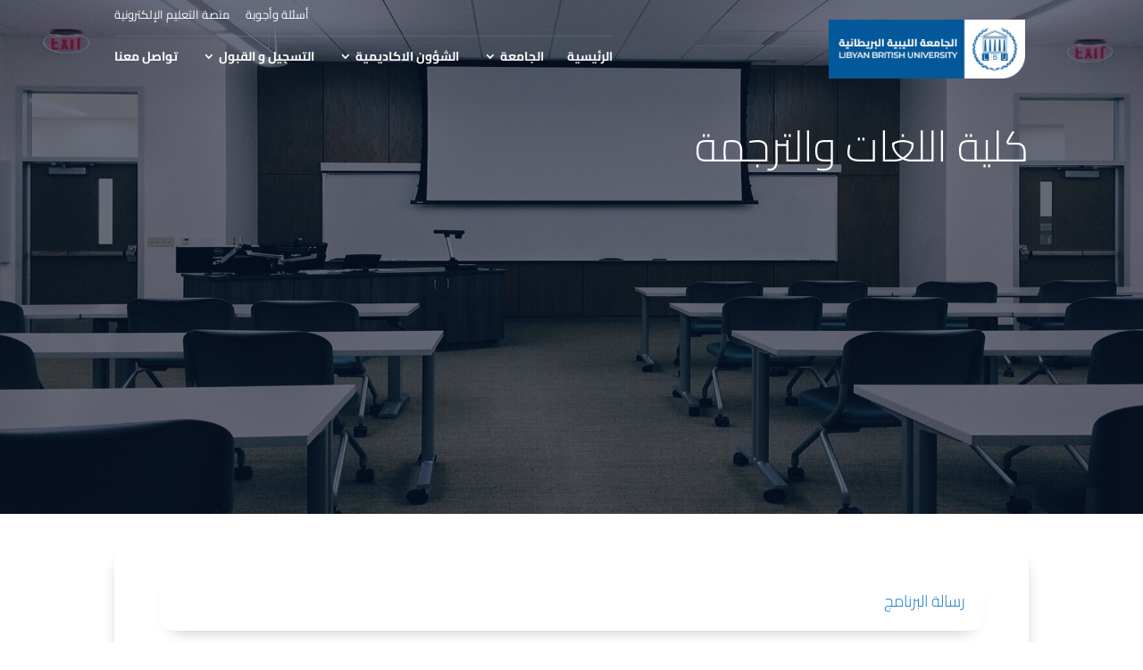

--- FILE ---
content_type: text/css
request_url: https://lbu.edu.ly/wp-content/themes/divi-edu/style.css?ver=4.27.4
body_size: 4845
content:
/*
Theme Name: Divi Edu
Theme URI: https://diviextended.com/products/divi-edu-child-theme/
Description: A ready-to-use Divi child theme designed for College/School with multiple pre-built necessary pages and layouts.
Author: Divi Extended
Author URI:   https://diviextended.com/
Template: Divi
Version: 1.3
License: GPL v2 or later
License URI: https://www.gnu.org/licenses/gpl-2.0.html
*/

/* Table of Contents
 *
 * 1. Text Formatting
 * 2. Header
 * 3. Inner Pages
 * 4. Home Page
 * 5. Facilities Page
 * 6. Inner Page Menu
 * 7. Courses Page
 * 8. Addmission Page
 * 9. Downloads Page
 * 10. Blog Pages
 *     Media Queries
 *         10.1 - >= Min 1500px 
 *         10.2 - >= Min 981px
 *         10.3 - >= Max 980px
 * 11. Post Layouts
 * 12. Sidebar
 * 13. Footer
 * 14. - Media Queries
 *    14.1 - >= Min 1921px
 *    14.2 - >= Min 981px
 *    14.3 - >= Min 981px and Max 1080px
 *    14.4 - >= Max 980px
 *    14.5 - >= Max 800px
 *    14.6 - >= Max 767px
 * 15. Learndash
 */

/* Text Formatting */

body, h1, h2, h3, h4, h5, h5, h6 {
	font-weight: 300;
}

.de-special-heading h3 {
    line-height: 1em !important;
    padding-bottom: 0;  
}

/* Header */

body.admin-bar.et_non_fixed_nav.et_transparent_nav.et_secondary_nav_enabled #main-header,
body.admin-bar.et_fixed_nav.et_secondary_nav_enabled #main-header {
	top: 32px !important;
}

body.et_non_fixed_nav.et_transparent_nav.et_secondary_nav_enabled #main-header,
body.et_fixed_nav.et_secondary_nav_enabled #main-header {
	top: 0 !important;
}

body.admin-bar.et_non_fixed_nav.et_transparent_nav #top-header {
	position: absolute;
	top: 36px;
}

body.et_non_fixed_nav.et_transparent_nav #top-header {
	top: 4px;
}

.et_search_outer .et-search-form input,
.et_search_outer span.et_close_search_field {
    top: 20px;
}

#et-secondary-menu>ul>li a {
	font-weight: 400;
}

.sub-menu {
	left: -50%;
}

.nav li ul {
	border-top: none;
	padding: 0;
}

#top-header #et-info {
    float: right;
    padding-left: 15px;
}

#top-menu li.mega-menu>ul>li>a:first-child {
    padding-left: 10px;
}

#top-menu li li {
	border-bottom: 1px dotted rgba(6, 22, 47, 0.15);
	padding: 0;
	width: 100%;
}

#top-menu li li:last-child {
	border-bottom: none;
}

#top-menu li li a {
	font-weight: 400;
	padding: 6px 10px;
	width: 100%;
}

.mobile_menu_bar:before {
	color: #ffffff !important;
}

.nav ul li a:hover {
	color: #ffffff !important;
	opacity: 1;
}

.de-admin-login-menu-item a:before,
.de-student-login-menu-item a:before {
	font-family: ETmodules;
	padding-right: 5px;
}

.de-admin-login-menu-item a:before {
	content: '\e08a';
}

.de-student-login-menu-item a:before {
	content: '\e08b';
}

.et_mobile_menu li a:hover {
	background-color: transparent;
}

.et-fixed-header #top-menu .sub-menu a:hover {
    color: #fff!important;
}

/* Inner Pages */

.de-inner-page-header {
    height: 30vh;
}

.de-inner-page-header.et_pb_with_background{
	height: 80vh;
}

.de-inner-page-header .et_pb_post_title {
	bottom: 10px;
	left: 0;
	position: absolute !important;
	width: 100%;
}


/* Home Page */

.de-inline-contact-form .et_pb_blurb_position_left .et_pb_blurb_container {
	vertical-align: middle;
}

.de-inline-contact-form .et_pb_contact .et_pb_contact_field_half {
	margin-bottom: 0;
	width: 35%;
}

.de-inline-contact-form .et_contact_bottom_container {
	margin-top: 0;
}

.de-link-blurb.et_pb_blurb_position_left .et_pb_blurb_container {
	padding-left: 5px;
}

.de-link-blurb.et_pb_blurb_position_left .et_pb_main_blurb_image {
	width: 20px;
}

.de-link-blurb .et-pb-icon {
	font-weight: 600;
}

.de-link-blurb {
	margin-bottom: 20px !important;
}

.de-social-box .de-tweet-time {
	color: #d2d2d2;
	display: block;
	font-size: 12px;
	font-style: italic;
}

.de-social-box .de-tweet {
	display: block;
	font-size: 14px;
	line-height: 1.5;
}

.de-testimonial-slider .et_pb_slide_description {
	display: table;
	height: 100%;
}

.de-testimonial-slider .et_pb_slide_image img {
	border: 3px solid #ffffff;
	border-radius: 50%;
}

.de-testimonial-slider .testimonial-icon {
	font-size: 32px;
	margin-left: -32px;
	-moz-transform: scale(-1);
	-ms-transform: scale(-1);
	-o-transform: scale(-1);
	transform: scale(-1);
	-webkit-transform: scale(-1);
}

.de-testimonial-slider .et-pb-slider-arrows {
	position: absolute;
	right: 0;
	top: 0;
	z-index: 99;
}

.de-testimonial-slider .et-pb-arrow-prev,
.de-testimonial-slider .et-pb-arrow-next {
	color: #ffffff !important;
	font-size: 32px;
	position: initial;
}

.de-testimonial-slider .et-pb-arrow-prev {
	border-right: 1px solid #ffffff;
}

/* Facilities Page */

.de-facility-slider {
	left: 0;
	opacity: 0;
	position: absolute;
	top: 0;
	width: 100%;
}

.de-facility-slider-visited {
	opacity: 1;
	position: relative;
}

.de-facility-slider .et_pb_slide_description {
    padding: 5% 0;
}

/* Inner Page Menu */

.de-innerpage-menu {
	display: flex;
	flex-wrap: wrap;
	justify-content: center;
	padding-top: 2rem;
	padding-bottom: 2rem;
}

.de-innerpage-menu h3:before {
	content: '\5e';
	font-family: ETmodules;
	font-size: 24px;
	margin: 0 10px;
	vertical-align: middle;
}

.de-innerpage-menu h3:first-child:before {
	content: none;
}

.de-innerpage-menu h3 {
	font-size: 24px;
	font-weight: 400;
	line-height: 1.25;
	padding: 10px 0;
}

/* Courses Page */

.de-courses-section .et_pb_blurb {
	transition: all 300ms ease;
}

.de-courses-section .et_pb_blurb_content {
	padding: 20px;
}

.de-courses-section .et_pb_blurb h4 {
	line-height: 1.5;
	padding-bottom: 0;
}

.de-dark-courses-section .et_pb_blurb .et-pb-icon,
.de-light-courses-section .et_pb_blurb .et-pb-icon {
	color: rgba(255, 255, 255, 0.6) !important;
}

.de-dark-courses-section .et_pb_blurb {
	border: 1px solid rgba(255, 255, 255, 0.3);
	background: rgba(225, 255, 255, 0.2);
}

.de-light-courses-section .et_pb_blurb {
	border: 1px solid rgba(255, 255, 255, 0.3);
}

.de-dark-courses-section .et_pb_blurb:hover {
	background: rgba(0,0,0,0);
}

.de-light-courses-section .et_pb_blurb:hover {
	opacity: 0.9;
}

.de-dark-courses-section .et_pb_blurb h4,
.de-light-courses-section .et_pb_blurb h4 {
	color: rgba(255, 255, 255, 0.75) !important;
}

/* Admission Page */

.de-admission-section .et_pb_blurb {
    display: table;
    width: 100%;
    height: 100%;
}

.de-admission-section .et_pb_blurb_content {
    display: table-cell;
    vertical-align: middle;
    padding: 30px 50px;
}

/* Downloads Page */

.de-form-tab {
	display: flex;
	width: 100%;
}

.de-form-tab-title {
	align-items: center;
	background-color: #f0f0f0;
	box-shadow: 0 5px 10px rgba(0, 0, 0, .1);
	display: flex;
	flex-wrap: wrap;
	font-size: 22px;
	font-weight: 400;
	padding: 20px;
	width: 80%;
}

.de-form-tab-btn {
	align-items: center;
	justify-content: center;
	box-shadow: 0 5px 10px rgba(0, 0, 0, .1);
	display: flex;
	width: 20%;
}

.de-form-tab-btn a {
	color: #fff;
	text-transform: uppercase;
}

.de-form-tab:not(:first-child) {
	margin-top: 30px;
}

.de-form-tab-title:before {
	content: '\e092';
	font-family: ETmodules;
	padding-right: 15px;
	padding-top: 5px;
}

/* Blog */

.el-blog-1 article {
	align-content: center;
	display: flex;
	flex-wrap: wrap;
}

.el-blog-1 .entry-title {
	width: 100%;
}

.el-blog-1 .et_pb_image_container {
    margin-bottom: 0;
}

.el-blog-1 .post-meta {
	position: relative;
	width: 100%;
}

.el-blog-1 .post-meta:before {
	content: '';
	height: 100%;
	left: -19px;
	position: absolute;
	width: 3px;
}

.el-blog-2 .et_pb_post {
	background: #ffffff;
	border-radius: 7px;
	box-shadow: 0px 2px 18px 0px rgba(0, 0, 0, 0.3);
	transition: all .4s ease;
}

.el-blog-2 .et_pb_post:hover {
	transform: scale(1.02);
}

@media screen and (min-width: 1500px) {
    
	.el-blog-1 .et_pb_post {
		padding: 0 0 30px 0;
	}

	.el-blog-1 .entry-title,
	.el-blog-1 .post-meta,
	.el-blog-1 .post-content {
		padding-left: 20px;
		padding-right: 20px;
	}
	
	.el-blog-1 .et_pb_image_container {
        margin: 0;
    	width: 100%;
    }

	.el-blog-1 .post-meta:before {
		left: 1px;
	}
    
}

@media screen and (min-width: 981px) and (max-width: 1080px) { 
    
    #logo {
        max-height: 30% !important;
    }
    
    #top-menu li {
        padding-right: 12px;
    }
    
}

@media screen and (min-width: 981px) {
	
	.el-blog-2 .et_pb_post {
		padding: 20px;
	}
	
	.el-blog-2 .has-post-thumbnail .entry-featured-image-url {
		height: 100%;
		left: 0;
		position: absolute;
		top: 0;
		width: 30%;
	}
	
	.el-blog-2 .et_pb_post a img {
		border-radius: 7px 0 0 7px;
		height: 100%;
		object-fit: cover;
		width: 100%;
	}
	
	.el-blog-2 .has-post-thumbnail .entry-title,
	.el-blog-2 .has-post-thumbnail .post-meta,
	.el-blog-2 .has-post-thumbnail .post-content {
		float: right;
		width: 67%;
	}
	
	.el-blog-3 .has-post-thumbnail .entry-featured-image-url {
		width: 30%;
	}
	
	.el-blog-3 .has-post-thumbnail:nth-child(odd) .entry-featured-image-url {
		float: left;
	}
	
	.el-blog-3 .has-post-thumbnail:nth-child(even) .entry-featured-image-url {
		float: right;
	}
	
	.el-blog-3 .has-post-thumbnail .entry-title,
	.el-blog-3 .has-post-thumbnail .post-meta,
	.el-blog-3 .has-post-thumbnail .post-content {
		width: 67%;
	}
	
	.el-blog-3 .has-post-thumbnail:nth-child(odd) .entry-title,
	.el-blog-3 .has-post-thumbnail:nth-child(odd) .post-meta,
	.el-blog-3 .has-post-thumbnail:nth-child(odd) .post-content {
		float: right;
	}
	
	.el-blog-3 .has-post-thumbnail:nth-child(even) .entry-title,
	.el-blog-3 .has-post-thumbnail:nth-child(even) .post-meta,
	.el-blog-3 .has-post-thumbnail:nth-child(even) .post-content {
		float: left;
		text-align: right;
	}
	
	.el-blog-3 .has-post-thumbnail .entry-title a {
		position: relative;
	}
	
	.el-blog-3 .has-post-thumbnail .entry-title a:after {
		border-bottom: 2px solid;
		content: '';
		position: absolute;
		top: calc(50% - 1px);
		width: 60px;
	}
	
	.el-blog-3 .has-post-thumbnail:nth-child(odd) .entry-title a:after {
		left: -70px;
	}
	
	.el-blog-3 .has-post-thumbnail:nth-child(even) .entry-title a:after {
		right: -70px;
	}
	
}

@media screen and (max-width: 980px) {
	
	.el-blog-2 .et_pb_no_thumb {
		padding: 20px;
	}
	
	.el-blog-2 .has-post-thumbnail .entry-title {
		padding: 0 20px;
	}
	
	.el-blog-2 .has-post-thumbnail .post-meta {
		padding: 10px 20px 0;
	}
	
	.el-blog-2 .has-post-thumbnail .post-content {
		padding: 0 20px 20px;
	}
	
	.el-blog-2 .et_pb_post a img {
		border-radius: 7px 7px 0 0;
	}
	
}

/* Post Layouts */

.el-post-layout .et_pb_section {
    padding: 0;
}

.el-post-layout .et_pb_section .et_pb_row {
    padding: 0;
    width: 100%;
}

.single-post #main-content > .container {
	background: #ffffff;
	width: 100%;
    z-index: 1;
}

.single-post #main-content .container #content-area {
    margin: 0 auto;
	width: 80%;
}

/* Sidebar */

h4.widgettitle {
	border-bottom: 2px solid;
	font-size: 20px;
	margin-bottom: 24px;
}

/* Footer */

.footer-widget .de-location-icon:before,
.footer-widget .de-phone-icon:before,
.footer-widget .de-email-icon:before {
    font-family: ETmodules;
	margin-right: 5px;
}

.footer-widget .de-location-icon:before {
	content: '\e081';
}

.footer-widget .de-phone-icon:before {
	content: '\e090';
}

.footer-widget .de-email-icon:before {
	content: '\e076';
}

.de-upper-footer {
	height: 0;
	position: relative;
	z-index: -1;
}

#main-footer, .et-l--footer {
	bottom: 0;
	left: 0;
	position: fixed;
	width: 100%;
	z-index: 0;
}

#footer-widgets .footer-widget li:before {
	content: none;
}

#footer-widgets .footer-widget li {
	padding-left: 0;
}

#footer-bottom {
	padding: 15px 0 30px;
}

#footer-bottom .container {
	border-top: 1px solid #19283f;
	padding-top: 10px;
}

#footer-info {
	padding-bottom: 0;
}

.et_pb_widget a {
    color: #FFFFFF;
}

/* Media Query */

@media screen and (min-width: 1921px) {
    
    .de-home-header .et_pb_module_header,
    .de-home-header .et_pb_fullwidth_header_subhead {
        font-size: 96px !important;
    }
    
}

@media screen and (min-width: 981px) {
    
    #et-top-navigation #et_search_icon:before {
        top: 12px;
    }
    
	nav#top-menu-nav {
		border-top: 1px solid rgba(175, 175, 175, 0.2);
		padding-top: 15px;
	}
	
	.single-post #main-content .container:before {
		display: none;
	}
	
}

@media screen and (max-width: 980px) {
    
    .de-inner-page-header {
    	height: 50vh;
    }
    
    .et_header_style_left #et-top-navigation {
        padding-top: 33px;
    }
	
	.de-innerpage-menu h3 {
    	font-size: 18px;
    }
	
	.de-form-tab-btn {
	    width: 30%;
	}
	
	.de-form-tab-title {
		font-size: 16px !important;
	}
	
	.de-form-tab-title:before {
		padding-top: 2px !important;
	}
	
	.de-form-tab-btn a {
	    font-size: 14px;
	}
	
	#main-footer, .et-l--footer {
		bottom: initial;
		left: initial;
		position: relative;
		right: initial;
		z-index: 1;
	}
	
	.de-upper-footer {
		height: 0 !important;
	}
}

@media screen and (max-width: 800px) {
	
	.de-testimonial-slider {
		width: 100% !important;
	}
	
}

@media screen and (max-width: 767px) {
	
	.de-inline-contact-form .et_pb_column:first-child {
		margin-right: 0;
		margin-bottom: 30px;
		width: 100% !important;
	}
	
	.de-inline-contact-form .et_pb_column:last-child {
		width: 100% !important;
	}
	
	.de-inline-contact-form .et_pb_contact .et_pb_contact_field_half {
		margin-bottom: 20px;
	}
	
	.de-testimonial-slider .et_pb_slide {
		padding: 0 10%;
	}
	
	.de-testimonial-slider .et_pb_slide_image {
		display: table-cell !important;
		position: absolute;
	}

	.de-testimonial-slider .et-pb-arrow-prev,
	.de-testimonial-slider .et-pb-arrow-next {
		font-size: 24px;
	}
	
}



/********Learn Dash*********/

/*Home-learndash*/


.ld-courses-5 .ld-course-list-items .ld_course_grid .thumbnail.course img {
    width: 200px;
    height: 200px;
    object-fit: cover;
    padding: 20px;
    border-radius: 50%;
}

.ld-courses-5 .ld-course-list-items .ld_course_grid article.thumbnail.course {
    display: flex;
    flex-direction: row;
    border-radius: 0;
}

.ld-courses-5 .ld-course-list-items .ld_course_grid .thumbnail.course .ld_course_grid_price {
    left: -8px;
}
.ld-courses-5 .ld_course_grid_button .btn.btn-primary {
    width: max-content;
}
.ld-courses-5 .ld-course-list-items .ld_course_grid .thumbnail.course:hover img {
    transform: scale(1);
}
.ld-courses-5 .ld-course-list-items .ld_course_grid {
    margin-bottom: 40px;
}

/* Team Section */

.ld-team-basic .et_pb_team_member_image {
	float: none;
	margin: auto;
	max-width: 200px;
	transition: all ease .4s;
	width: 100%;
}

.ld-team-basic:hover .et_pb_team_member_image {
	transform: scale(1.02);
}

.ld-team-basic .et_pb_team_member_description {
	display: block;
}

.ld-team-basic .et_pb_module_header {
	margin-top: 24px;
}

.ld-team-basic .et_pb_member_position {
	margin-bottom: 16px;
}

.ld-team-basic .et_pb_member_social_links li:last-child {
	margin-right: 0;
}

.ld-team-basic .et_pb_member_social_links a:before {
	background: #fff;
	border-radius: 50%;
	padding: 5px;
}

/* Team Section Ends */


/* Testimonials */

.ld-testimonial-slider .et_pb_slide_image {
	margin-top: 50px !important;
    position: relative;
	top: 0;
    width: 100%;
}

.ld-testimonial-slider .et_pb_slide_image img {
    max-width: 100px;
}

.ld-testimonial-slider .et_pb_slide_description {
	display: flex;
	flex-direction: column-reverse;
	flex-wrap: wrap;
	justify-content: center;
	padding: 30px 50px 80px;
	text-shadow: none;
	width: 100%; 
}

.ld-testimonial-slider .et_pb_slide_description .et_pb_slide_title {
	margin-top: 20px; 
}

.ld-testimonial-slider .et_pb_slide_content {
	position: relative;
}

.ld-testimonial-slider .et_pb_slide_content:before {
	content: '\7b';
    font-family: ETmodules;
    font-size: 60px;
	left: -50px;
	position: absolute;
	top: 0;
    transform: rotate(180deg);
}

.ld-testimonial-slider .et-pb-controllers a {
    height: 8px;
    width: 8px;
}

.ld-testimonial-slider .et-pb-controllers .et-pb-active-control {
    width: 30px;
}

/* Testimonials Ends*/


/*Home-learndash-Ends*/


/* Single Course Page */

.ld-single-course-content .ld-progress.ld-progress-inline .ld-progress-bar {
	background-color: #e2e7ed;    
}

.ld-single-course-content .ld-course-status {
	background: #fff !important;
}

.ld-single-course-content .ld-item-list .ld-item-list-item {
    border: 1px solid #43495c;
    border-radius: 6px;
}

.ld-single-course-content .ld-course-status.ld-course-status-enrolled {
	padding: 30px;
}

.ld-single-course-content .ld-progress-steps {
	color: #000;
}

.ld-single-course-content .ld-text {
	font-weight: 500;
}

.ld-single-course-content .ld-lesson-section-heading {
	font-weight: 600;
}

.ld-single-course-content .ld-expandable .ld-text,
.ld-single-course-content .ld-expandable .ld-icon {
	color: #fff;
}

.ld-single-course-content .ld-tabs {
	background: #fff;
	box-shadow: 0 1px 3px rgb(0, 0, 0, 0.15);
	border-radius: 6px;
}

.ld-single-course-content .ld-item-list {
	background: #fff;
	box-shadow: 0 1px 3px rgb(0, 0, 0, 0.15);
	border-radius: 6px;
	padding: 30px;
}

.ld-single-course-content .ld-lesson-section-heading {
	border-left: 6px solid !important;
	color: #42495b; 
	font-weight: 500 !important; 
	margin-top: 40px !important; 
	padding-left: 10px;
}

.ld-single-course-content .ld-course-status {
	box-shadow: 0 1px 3px rgb(0 0 0 / 15%);
}

.ld-single-course-content  .ld-item-list .ld-item-list-item a.ld-item-name:hover {
	color: #42495b !important;
}

.ld-single-course-content .ld-course-status.ld-course-status-not-enrolled>* {
	border-color: #eaeaea;
}

.ld-single-course-content .ld-course-status-label {
	font-size: 14px !important; 
	font-weight: 500 !important;
}

.ld-single-course-content .ld-status {
	border-radius: 20px; 
	font-size: 14px; 
	font-weight: 500; 
	padding: 10px 16px; 
	text-transform: capitalize;
}

.ld-single-course-content #btn-join, 
.ld-single-course-content .btn-join {
	font-size: 14px; 
	font-weight: 500; 
	padding: 10px 16px;
}

.ld-single-course-content .ld-expand-button {
	font-size: 14px; 
	font-weight: 500; 
	padding: 10px 12px;
}

.ld-single-course-content .ld-expandable .ld-icon-unlocked {
	color: #42495b;
}

.ld-single-course-content .ld-expand-button .ld-text {
	padding: 0 0 0 8px;
}

.ld-single-course-content .ld-lesson-list-progress {
	font-size: 13px; 
	font-weight: 600;
}

.ld-single-course-content .ld-lesson-list-steps {
	font-size: 13px; 
	font-weight: 500;
}

.ld-single-course-content .ld-content-actions .ld-content-action+a {
	font-size: 14px;
}

.ld-single-course-content .ld-table-list .ld-table-list-header {
	font-weight: 600;
}

.ld-single-course-content .ld-course-status-not-enrolled .ld-status {
	background: #fff7f1 !important;
	border-radius: 0px;
	border-left: 2px solid !important;
}

.ld-single-course-content .ld-course-status-not-enrolled .ld-course-status-price {
	color: #42495b;
}

.ld-single-course-content .ld-course-status-not-enrolled .ld-currency {
	font-size: 28px; 
	font-weight: 500; 
	margin-right: 3px;
}

.ld-course-status-action .ld-button {
    color: #fff!important;
    font-size: 14px;
    font-weight: 500;
    padding: 10px 16px;
    text-transform: capitalize;
    
}

/*Single Course Page Ends */

/* Single Lesson Page */

.ld-single-lesson-content .ld-primary-background.ld-status {
    background: transparent !important;
    border-bottom: dashed 2px #02A560;
    border-radius: 0px;
	color: #02A560!important;
    padding: 0px 0 5px;
}

.ld-single-lesson-content .ld-tabs {
	background: #fff;
	box-shadow: 0 1px 3px rgb(0, 0, 0, 0.15);
	border-radius: 6px;

}

.ld-single-lesson-content .ld-table-list .ld-table-list-items {
	background: #fff;
	box-shadow: 0 1px 3px rgb(0 0 0 / 15%);
	padding: 0px 30px;
}

.ld-single-lesson-content .ld-breadcrumbs-segments span a {
    color: #999 !important;
	font-weight: 500;
	font-size: 14px;
}

.ld-single-lesson-content .ld-breadcrumbs-segments span:last-child a {
    color: #43495c !important;
}

.ld-single-lesson-content .ld-progress{
    background: #f3f3f3;
    margin: 0px !important;
    padding: 15px 10px !important;
}

/* Single Lesson Page Ends */


/* Profile Right Sidebar */

.ld-profile-sidebar .ld-primary-background.ld-status {
    background: transparent !important;
    border-bottom: dashed 2px #02A560;
    border-radius: 0px;
	color: #02A560!important;
    padding: 0 0 5px;
}

.ld-profile-sidebar #ld-profile button.ld-icon-search.ld-icon {
	font-size: 20px;
	font-weight: 500;
    margin-right: 0;
}

.ld-profile-sidebar .ld-item-list-item-preview .ld-status-icon {
	margin-right: 10px;
    margin-top: 0;
}

.ld-profile-sidebar .ld-expand-button.ld-button-alternate .ld-icon {
    flex: 0 0 24px;
	font-weight: 500;
	height: 24px;
	line-height: 23px;
	width: 24px;
    
}

.ld-profile-sidebar .ld-item-list .ld-section-heading h3 {
	margin: 0;
    padding: 0;
}

.ld-profile-sidebar .ld-profile-summary {
	background: #fff;
	box-shadow: 0 1px 3px rgba(0, 0, 0, 0.15);
	margin: 0em 0 3em;   
    padding: 30px 0;
    
}

.ld-profile-sidebar .ld-profile-summary .ld-profile-card {
	margin: 0 0 50px;
}

.ld-profile-sidebar .ld-profile-summary .ld-profile-card .ld-profile-edit-link {
    font-size: 14px;
	line-height: 1.4;
    padding: 10px 0;
}

.ld-profile-sidebar .ld-item-list-item-expanded .ld-progress {
	padding: 30px 20px !important;
}

.ld-profile-sidebar .et_pb_post{
	margin-bottom: 0 !important;
}

.learndash-wrapper .ld-profile-summary .ld-profile-stats .ld-profile-stat {
    padding: 0 10px !important; 
    flex: 0 0 60px !important;
}

.learndash-wrapper .ld-profile-summary .ld-profile-stats .ld-profile-stat strong {
    font-size: 28px;

}

.ld-profile-sidebar .ld-profile-summary .ld-profile-stat span{
    font-size: 12px !important;   
}

/* Profile Right Sidebar Ends */

/* Global Course Page */

.ld_course_grid .thumbnail.course {
	border: none;
	box-shadow: 0 12px 18px -6px rgb(0 0 0 / 15%);
	border: solid 1px rgba(0,0,0,0.06);
}


.ld_course_grid .thumbnail.course a.btn-primary {
    background-color: #ffffff;
	border: none;
    font-size: 16px;
	padding: 0;
    text-align: left;
    text-transform: capitalize;
}

.ld_course_grid .thumbnail.course .ld_course_grid_price {
    font-weight: 500 !important;
    letter-spacing: 0.6px;
    padding: 5px 10px !important;
}

.learndash-wrapper .ld-progress .ld-progress-heading .ld-progress-label{
	font-weight: 600;
}

.learndash-wrapper .learndash_mark_complete_button{
	background-color: #02A560!important;
	font-weight: 500;
}

.learndash-wrapper .ld-breadcrumbs {
    background: #f3f3f3 !important;
}

.learndash-wrapper .ld-breadcrumbs .ld-status.ld-status-complete {
	background-color: #02A560!important;
}

.ld-expand-button.ld-primary-background.ld-compact.ld-not-mobile {
    border-radius: 50px;
}

.ld_course_grid .thumbnail.course {
    display: flex !important;
    flex-direction: column;
    min-height: 100% !important;
}

.ld_course_grid .thumbnail .caption {
    display: flex;
    flex: 1;
    flex-direction: column;
    padding: 20px !important;
}

.ld_course_grid .entry-title {
    font-size: 22px !important; 
    font-weight: 700 !important;
    line-height: 1.6;
}

.ld-course-list-items .ld_course_grid .thumbnail .caption p {
    color: #666;
    line-height: 1.6;
    margin: 0 0 15px !important;
    
}

.ld-course-list-items .ld_course_grid .thumbnail .caption .ld_course_grid_button {
   margin-top: auto!important;
   margin-bottom: 0 !important;
}

.ld-course-list-items .ld_course_grid .thumbnail.course:hover img {
	transform: scale(1.1);
	transition: 0.3s all;
}

.ld-course-list-items .ld_course_grid .thumbnail.course img {
	transition: 0.5s all;
}

.ld-course-list-items .ld_course_grid .thumbnail.course a {
	overflow: hidden;
}

.ld-single-course-content .et_pb_row {
	max-width: 100% !important;
	width: 100% !important;
	
}

.learndash-wrapper .ld-tabs .ld-tabs-content .ld-tab-content {
    padding: 30px !important;
}

.ld-tab-content .ld-video {
	margin-bottom: 35px;
}

#ld_course_categorydropdown {
	margin-bottom: 40px;
}

#ld_course_categorydropdown_select {
    border-radius: 36px;
    font-size: 16px;
    height: 50px;
    padding: 10px 30px;
}

#ld_course_categorydropdown form {
	text-align: right;
}

#ld_course_categorydropdown form label {
	display: none;
}

/* Global Course Page Ends */